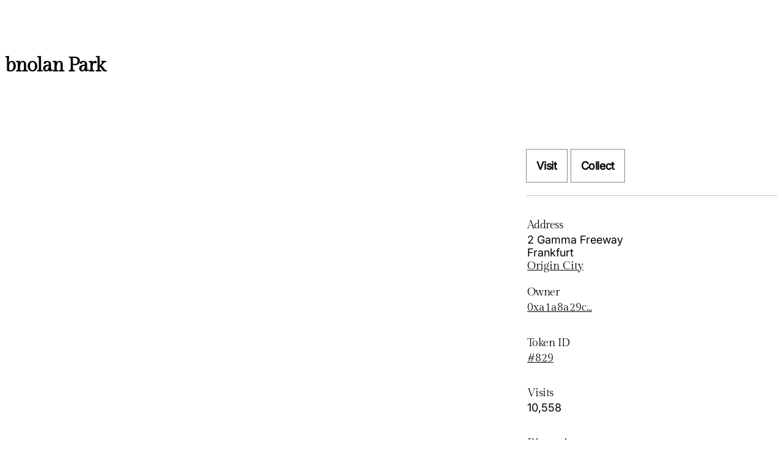

--- FILE ---
content_type: text/html; charset=utf-8
request_url: https://www.voxels.com/parcels/829
body_size: 593
content:
<!DOCTYPE html>
<html>
<head>
  <meta name="viewport" content="width=device-width, initial-scale=1">
  <link rel="shortcut icon" href="/favicon.png" />
  <link rel="prefetch" href="/vendor/library-6.11.2.min.js" as="script">
  <link rel="prefetch" href="/7079a077e46ae5566d410a7bfccf78c9ef8ea227-client.js" as="script">
  <link href='/web.css?nonce=0.32510233036639447' rel="stylesheet" />
  
</head>
<body>
  <section class="columns parcel-page"><h1>bnolan Park</h1><article><figure><div data-src="/play?coords=192E,211N" class="client-placeholder"></div></figure></article><div class="postscript"><span title="Loading..." class="spinner"><img style="filter:invert();width:auto;mix-blend-mode:screen;" src="/images/ajax-loader.gif" alt="Loading..."/></span></div><aside class="push-header"><span></span><div><div><p></p></div></div><p><a href="/parcels/829/visit" class="button">Visit</a> <a href="#" class="button">Collect</a></p><hr/><dl><dt>Address</dt><dd>2 Gamma Freeway<br/>Frankfurt<br/><a href="/islands/origin-city">Origin City</a></dd></dl><dl><dt>Owner</dt><dd><a href="/u/0xa1a8a29c4dec5e676ad053c52fc011a98124dcae">0xa1a8a29c...</a></dd><dt>Token ID</dt><dd><a href="https://www.voxels.com/p/829">#829</a></dd><dt>Visits</dt><dd>10,558</dd><dt>Dimensions</dt><dd>14 m × 11 m × 27 m</dd></dl><div><h3>Collaborators</h3><ul><li><div class="WalletInfo -parcel-page"><div><div><a href="/u/0x4fbc8f6673e51a3d3cb64104c5269d1651e6acfe"><span title="0x4fbc8f6673e51a3d3cb64104c5269d1651e6acfe">0x4fbc8f6…51e6acfe</span></a></div></div></div></li><li><div class="WalletInfo -parcel-page"><div><div><a href="/u/0x678974e75e7dd27d3fef88267f49ac8b06d7800f"><span title="0x678974e75e7dd27d3fef88267f49ac8b06d7800f">0x678974e…06d7800f</span></a></div></div></div></li><li><div class="WalletInfo -parcel-page"><div><div><a href="/u/0x798d5d2e38900a1615bc6fec0ec298c30086a970"><span title="0x798d5d2e38900a1615bc6fec0ec298c30086a970">0x798d5d2…0086a970</span></a></div></div></div></li></ul></div><div></div><div><div></div></div><h3>Nearby</h3><ul><span title="Loading..." class="spinner"><img style="filter:invert();width:auto;mix-blend-mode:screen;" src="/images/ajax-loader.gif" alt="Loading..."/></span></ul><p title="Refresh the parcel state from the blockchain"><button>🦑 Update</button></p></aside></section>
</body>

<script defer src='/vendor/library-6.11.2.min.js'></script>
<script defer src='/7079a077e46ae5566d410a7bfccf78c9ef8ea227-web.js'></script>
<script async data-domain="voxels.com" src="https://plausible.io/js/plausible.js"></script>
</html>